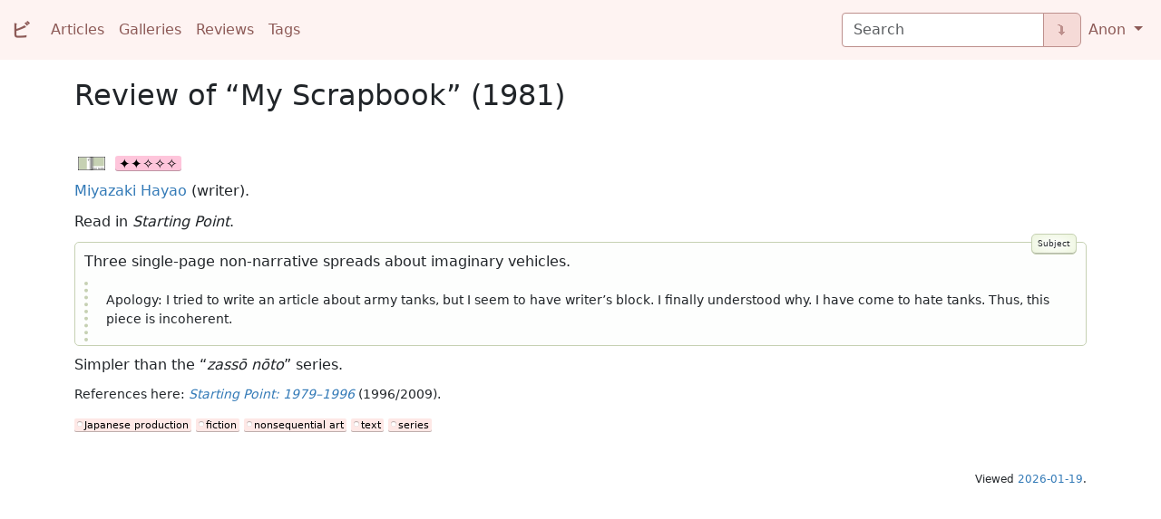

--- FILE ---
content_type: text/html; charset=utf-8
request_url: https://viktor.eikman.se/review/my-scrapbook-1981/
body_size: 2102
content:


<!DOCTYPE html>
<html lang="en">
  <head>
    <meta charset="utf-8">
    <title>Review of “My Scrapbook” (1981) | VE</title>
    <meta name="author" content="Viktor Eikman">
    <meta name="viewport" content="width=device-width, initial-scale=1.0">
    <link href="https://cdn.jsdelivr.net/npm/bootstrap@5.3.8/dist/css/bootstrap.min.css" rel="stylesheet" integrity="sha384-sRIl4kxILFvY47J16cr9ZwB07vP4J8+LH7qKQnuqkuIAvNWLzeN8tE5YBujZqJLB" crossorigin="anonymous">
    <link rel="stylesheet" media="screen" href="/static/pste/base.css">
    <link rel="icon" type="image/png" sizes="32x32" href="/static/pste/icon_ve.png">
  </head>
  <body>
    <nav class="navbar navbar-light navbar-expand-md">
      <div class="container-fluid">
        <a id="site-brand" class="navbar-brand mb-2 mb-lg-0" href="/"><span class="japanese-serif">ビ</span></a>
        <div class="navbar-header">
          <button type="button" class="navbar-toggler" data-bs-toggle="collapse" data-bs-target="#navbarSupportedContent" aria-controls="navbarSupportedContent" aria-expanded="false" aria-controls="navbar" aria-label="Toggle navigation">
            <span class="navbar-toggler-icon"></span>
          </button>
        </div>
        <div class="collapse navbar-collapse" id="navbarSupportedContent">
          <ul class="navbar-nav me-auto mb-2 mb-lg-0">
            <li class="nav-item">
              <a class="nav-link" href="/articles/">Articles</a>
            </li>
            <li class="nav-item">
              <a class="nav-link" href="/galleries/">Galleries</a>
            </li>
            <li class="nav-item">
              <a class="nav-link" href="/reviews/">Reviews</a>
            </li>
            <li class="nav-item">
              <a class="nav-link" href="/tags/">Tags</a>
            </li>
          </ul>
          <div class="d-flex mb-2 mb-lg-0">
            
            <form class="input-group" role="search" method="get" action="/search/boot/">
              <input id="navbar-query-field" class="form-control" type="search" name="pattern" placeholder="Search" aria-label="Search" aria-describedby="navbar-query-button">
              <button class="btn btn-outline-secondary" type="submit" id="navbar-query-button">⮯</button>
            </form>
            
          </div>
          <ul class="navbar-nav mb-2 mb-lg-0">
            <li class="nav-item dropdown">
              <a class="nav-link dropdown-toggle" href="#" id="navbarDropdown" role="button" data-bs-toggle="dropdown" aria-expanded="false">
                Anon
              </a>
              <ul class="dropdown-menu" aria-labelledby="navbarDropdown">
                <li><a class="dropdown-item" href="/accounts/login/">Log in</a></li>
                
              </ul>
            </li>
          </ul>
        </div>
      </div>
    </nav>
    <noscript><p>This site uses JavaScript for navigation, tooltips and some other features; you block scripts.</p></noscript>
    <div class="container">
      <article>
        <div id="page-lead">
          <h1>Review of “My Scrapbook” (1981)</h1>
          
          
        </div>
        


          
          <h3 id="my-scrapbook-1981"><img class="subject-medium" src="/static/rvws/medium_artbook.svg" width="30" height="15" alt="Nonsequential art with text" title="Nonsequential art with text" data-bs-toggle="tooltip" data-bs-placement="top"> <span class="rating _2"></span></h3>
          
          <p><a href="/tag/person/miyazaki-hayao/">Miyazaki Hayao</a> (writer).</p>
          
          <p>Read in <i>Starting Point</i>.</p>
          <div class="subject"><div class="aside subject-header"></div><p>Three single-page non-narrative spreads about imaginary vehicles.</p>
<blockquote>
<p>Apology: I tried to write an article about army tanks, but I seem to have writer’s block. I finally understood why. I have come to hate tanks. Thus, this piece is incoherent.</p>
</blockquote></div>
          <p>Simpler than the “<i>zassō nōto</i>” series.</p>
          
          <p class="small">References here: <a href="/review/starting-point-1979-1996-1996/"><i>Starting Point: 1979–1996</i></a> (1996/2009).</p>
          <p><a class="tag" href="/tag/japanese-production/">Japanese&nbsp;production</a> <a class="tag" href="/tag/fiction/">fiction</a> <a class="tag" href="/tag/medium/nonsequential-art/">nonsequential&nbsp;art</a> <a class="tag" href="/tag/medium/text/">text</a> <a class="tag" href="/tag/series/">series</a>
</p>
          
          


      </article>
      <div id="page-footer">
        <p>Viewed <a href="https://xkcd.com/1179/">2026-01-19</a>.</p>
      </div>
    </div>
    
    <script src="https://cdn.jsdelivr.net/npm/bootstrap@5.3.8/dist/js/bootstrap.bundle.min.js" integrity="sha384-FKyoEForCGlyvwx9Hj09JcYn3nv7wiPVlz7YYwJrWVcXK/BmnVDxM+D2scQbITxI" crossorigin="anonymous"></script>
    <script>
      var tooltipTriggerList = [].slice.call(document.querySelectorAll('[data-bs-toggle="tooltip"]'))
      var tooltipList = tooltipTriggerList.map(function (tooltipTriggerEl) {
        return new bootstrap.Tooltip(tooltipTriggerEl)
      })
    </script>
    <script src="/static/atcl/toc.js"></script>
    <script src="/static/rvws/spoiler.js"></script>
    
  </body>
</html>



--- FILE ---
content_type: image/svg+xml
request_url: https://viktor.eikman.se/static/rvws/medium_artbook.svg
body_size: 5572
content:
<?xml version="1.0" encoding="UTF-8" standalone="no"?>
<svg
   xmlns:dc="http://purl.org/dc/elements/1.1/"
   xmlns:cc="http://creativecommons.org/ns#"
   xmlns:rdf="http://www.w3.org/1999/02/22-rdf-syntax-ns#"
   xmlns:svg="http://www.w3.org/2000/svg"
   xmlns="http://www.w3.org/2000/svg"
   xmlns:xlink="http://www.w3.org/1999/xlink"
   width="20mm"
   height="10mm"
   viewBox="0 0 20 10"
   version="1.1"
   id="svg840">
  <defs
     id="defs834">
    <linearGradient
       id="linearGradient854">
      <stop
         style="stop-color:#808080;stop-opacity:1;"
         offset="0"
         id="stop850" />
      <stop
         style="stop-color:#808080;stop-opacity:0;"
         offset="1"
         id="stop852" />
    </linearGradient>
    <linearGradient
       xlink:href="#linearGradient854"
       id="linearGradient1032"
       x1="6.7327008"
       y1="291.81464"
       x2="11.717262"
       y2="291.81464"
       gradientUnits="userSpaceOnUse"
       gradientTransform="matrix(0.40123896,0,0,0.73363446,7.2985781,77.914717)" />
    <linearGradient
       xlink:href="#linearGradient854"
       id="linearGradient856"
       x1="-10"
       y1="292"
       x2="-8"
       y2="292"
       gradientUnits="userSpaceOnUse" />
  </defs>
  <metadata
     id="metadata837">
    <rdf:RDF>
      <cc:Work
         rdf:about="">
        <dc:format>image/svg+xml</dc:format>
        <dc:type
           rdf:resource="http://purl.org/dc/dcmitype/StillImage" />
        <dc:title></dc:title>
      </cc:Work>
    </rdf:RDF>
  </metadata>
  <g
     id="layer1"
     transform="translate(0,-287)">
    <rect
       style="opacity:1;fill:#ffffff;fill-opacity:1;stroke:none;stroke-width:0.28495625;stroke-linecap:butt;stroke-linejoin:miter;stroke-miterlimit:4;stroke-dasharray:none;stroke-dashoffset:0;stroke-opacity:1"
       id="rect842-5"
       width="20"
       height="10.000008"
       x="9.5306141e-10"
       y="287" />
    <rect
       style="opacity:1;fill:#c6d1b3;fill-opacity:1;stroke:none;stroke-width:0.201102;stroke-linecap:butt;stroke-linejoin:miter;stroke-miterlimit:4;stroke-dasharray:none;stroke-dashoffset:0;stroke-opacity:1"
       id="rect844-3"
       width="8.3999987"
       height="6.2550321"
       x="10.7"
       y="287.70001" />
    <rect
       style="opacity:1;fill:#c6d1b3;fill-opacity:1;stroke:none;stroke-width:0.195941;stroke-linecap:butt;stroke-linejoin:miter;stroke-miterlimit:4;stroke-dasharray:none;stroke-dashoffset:0;stroke-opacity:1"
       id="rect844"
       width="5.8000002"
       height="8.6000061"
       x="0.69999999"
       y="287.70001" />
    <rect
       style="opacity:1;fill:url(#linearGradient1032);fill-opacity:1.0;stroke:none;stroke-width:0.1546036;stroke-linecap:butt;stroke-linejoin:miter;stroke-miterlimit:4;stroke-dasharray:none;stroke-dashoffset:0;stroke-opacity:1"
       id="rect1008"
       width="2"
       height="10"
       x="10"
       y="287" />
    <rect
       style="opacity:1;fill:url(#linearGradient856);fill-opacity:1;stroke:none;stroke-width:0.1546036;stroke-linecap:butt;stroke-linejoin:miter;stroke-miterlimit:4;stroke-dasharray:none;stroke-dashoffset:0;stroke-opacity:1"
       id="rect1008-9"
       width="2"
       height="10"
       x="-10"
       y="287"
       transform="scale(-1,1)" />
    <rect
       style="opacity:1;fill:none;fill-opacity:1;stroke:#000000;stroke-width:0.6;stroke-linecap:butt;stroke-linejoin:miter;stroke-miterlimit:4;stroke-dasharray:none;stroke-dashoffset:0;stroke-opacity:1"
       id="rect842"
       width="20"
       height="10.000008"
       x="-1.2212453e-15"
       y="287" />
    <text
       xml:space="preserve"
       style="font-style:normal;font-variant:normal;font-weight:normal;font-stretch:normal;font-size:2.11667px;line-height:1.25;font-family:sans-serif;-inkscape-font-specification:'sans-serif, Normal';font-variant-ligatures:normal;font-variant-caps:normal;font-variant-numeric:normal;font-feature-settings:normal;text-align:start;letter-spacing:0px;word-spacing:0px;writing-mode:lr-tb;text-anchor:start;fill:#000000;fill-opacity:1;stroke:none;stroke-width:0.264583"
       x="10.627645"
       y="296.13092"
       id="text1013"><tspan
         id="tspan1011"
         x="10.627645"
         y="296.13092"
         style="font-style:normal;font-variant:normal;font-weight:normal;font-stretch:normal;font-size:2.11667px;font-family:sans-serif;-inkscape-font-specification:'sans-serif, Normal';font-variant-ligatures:normal;font-variant-caps:normal;font-variant-numeric:normal;font-feature-settings:normal;text-align:start;writing-mode:lr-tb;text-anchor:start;stroke-width:0.264583">coi rodo</tspan></text>
    <text
       xml:space="preserve"
       style="font-style:normal;font-variant:normal;font-weight:normal;font-stretch:normal;font-size:2.11667px;line-height:1.25;font-family:sans-serif;-inkscape-font-specification:'sans-serif, Normal';font-variant-ligatures:normal;font-variant-caps:normal;font-variant-numeric:normal;font-feature-settings:normal;text-align:start;letter-spacing:0px;word-spacing:0px;writing-mode:lr-tb;text-anchor:start;fill:#000000;fill-opacity:1;stroke:none;stroke-width:0.264583"
       x="6.8493171"
       y="289.7348"
       id="text1013-5"><tspan
         id="tspan1011-8"
         x="6.8493171"
         y="289.7348"
         style="font-style:normal;font-variant:normal;font-weight:normal;font-stretch:normal;font-size:2.11667px;font-family:sans-serif;-inkscape-font-specification:'sans-serif, Normal';font-variant-ligatures:normal;font-variant-caps:normal;font-variant-numeric:normal;font-feature-settings:normal;text-align:start;writing-mode:lr-tb;text-anchor:start;stroke-width:0.264583">.y.</tspan></text>
  </g>
</svg>
